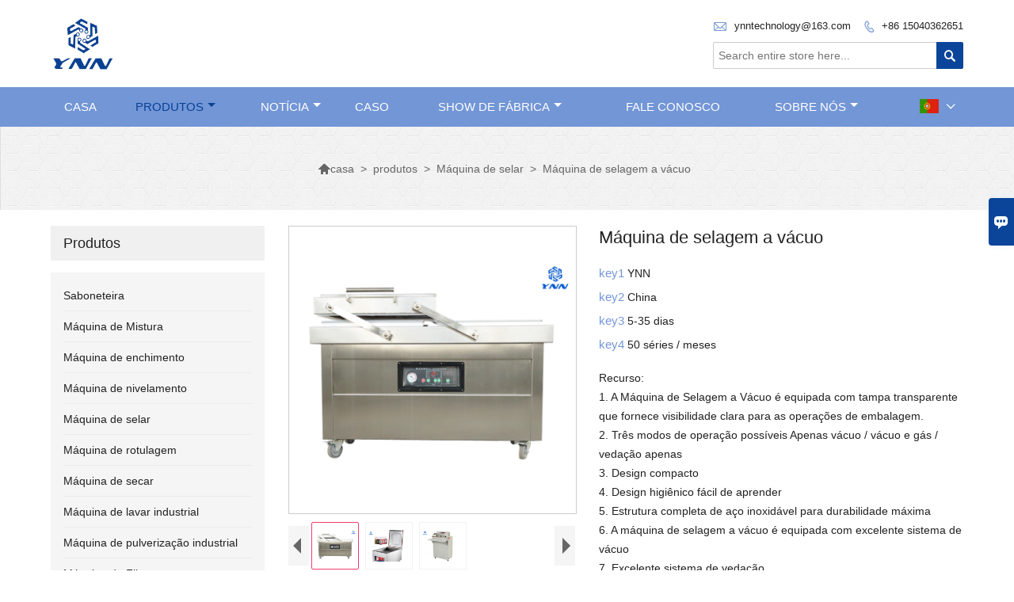

--- FILE ---
content_type: text/html; charset=UTF-8
request_url: http://pt.ynntechmachine.com/product/vacuum-sealing-machine
body_size: 10702
content:
<!DOCTYPE html PUBLIC "-//W3C//DTD XHTML 1.0 Transitional//EN" "http://www.w3.org/TR/xhtml1/DTD/xhtml1-transitional.dtd">
<html xmlns="http://www.w3.org/1999/xhtml">
<head>
    <meta http-equiv="Content-Type" content="text/html; charset=utf-8" />
                <title>Máquina de selagem a vácuo,Preço baixo  Máquina de selagem a vácuo  Compra</title>
            <meta name="description" content="Barato Vendas Máquina de selagem a vácuo Por atacado,Desconto Máquina de selagem a vácuo Promoções, Fornecimento Máquina de selagem a vácuo Personalize,Alta qualidade Máquina de selagem a vácuo Fornecedor Fábrica!">
    <meta name="keywords" content="Comprar Máquina de selagem a vácuo,Máquina de selagem a vácuo Preço,Máquina de selagem a vácuo   Marcas,Máquina de selagem a vácuo Fabricante,Máquina de selagem a vácuo Mercado,Máquina de selagem a vácuo Companhia,">
    <meta name="viewport" content="width=device-width, initial-scale=1, minimum-scale=1, user-scalable=no , maximum-scale=1" />
    <meta http-equiv="X-UA-Compatible" content="IE=edge,chrome=1,IE=10">
    <meta content="telephone=no" name="format-detection">
    <link rel="canonical" href="http://pt.ynntechmachine.com/product/vacuum-sealing-machine" />
    <!-- Favicon -->
    <link rel="shortcut icon" href="https://img.waimaoniu.net/2499/2499-202107210950495525.png">
    <!--样式图标-->
    <link rel="stylesheet" type="text/css" href="/template/iconfont/iconfont.css"/>
    <link rel="stylesheet" type="text/css" href="/template/nmoban3_2/css/style-ynntechmachine.css"/>
    <script type="text/javascript" src="/template/nmoban3_2/js/jquery-1.12.3.min.js"></script>
        <meta  property="og:type" content="product"/>
    <meta  property="og:title" content="Máquina de selagem a vácuo"/>
    <meta  property="og:description" content="Recurso:
1. A Máquina de Selagem a Vácuo é equipada com tampa transparente que fornece visibilidade clara para as operações de embalagem.
2. Três modos de operação possíveis Apenas vácuo / vácuo e gás / vedação apenas
3. Design compacto
4. Design higiênico fácil de aprender
5. Estrutura completa de aço inoxidável para durabilidade máxima
6. A máquina de selagem a vácuo é equipada com excelente sistema de vácuo
7. Excelente sistema de vedação"/>
    <meta  property="og:url" content="http://pt.ynntechmachine.comvacuum-sealing-machine"/>
    <meta  property="og:image" content="https://img.waimaoniu.net/2499/2499-202107130919332844.png"/>
    <script type="application/ld+json">{"@context":"https:\/\/schema.org\/","@type":"product","name":"Máquina de selagem a vácuo","description":"Recurso:\r\n1. A Máquina de Selagem a Vácuo é equipada com tampa transparente que fornece visibilidade clara para as operações de embalagem.\r\n2. Três modos de operação possíveis Apenas vácuo \/ vácuo e gás \/ vedação apenas\r\n3. Design compacto\r\n4. Design higiênico fácil de aprender\r\n5. Estrutura completa de aço inoxidável para durabilidade máxima\r\n6. A máquina de selagem a vácuo é equipada com excelente sistema de vácuo\r\n7. Excelente sistema de vedação","image":["https:\/\/img.waimaoniu.net\/2499\/2499-202107130919332844.png","https:\/\/img.waimaoniu.net\/2499\/2499-202107130919402609.png","https:\/\/img.waimaoniu.net\/2499\/2499-202107130919483075.png"],"aggregateRating":{"@type":"AggregateRating","ratingValue":4.2,"reviewCount":97}}</script>
    
<div class="im">
    <label class="im-l" for="select"><i class="iconfont">&#xe697;</i></label>
    <input type="checkbox" id="select">
    <div class="box">
        <ul>
                                        <li>
                    <a href="#inquiry_area">
                        <i class="iconfont img-envelope">&#xe758;</i>
                    </a>
                </li>
                                                            <li>
                        <a href="https://web.whatsapp.com/send?phone=8613080793051"  target="_blank" title="8613080793051" onclick="imstat(this,5,'/im_state')">
                            <i class="iconfont img-whatsapp">&#xe72c;</i>
                        </a>
                    </li>
                                                                                                                                    <li>
                        <a href="skype:danielsky119?chat" target="_blank" title="danielsky119" onclick="imstat(this,2,'/im_state')">
                            <i class="iconfont img-skype">&#xec02;</i>
                        </a>
                    </li>
                                                </ul>
    </div>
</div></head>

<body class="homepage">
<div class="main">
    <!-- HEADER START -->
    <header class="header-box">
        <div class="header-middle">
            <div class="header-inner">
                <div class="header-logo">
                    <div class="header-logo-box">
                        <a href="/"><img alt="Liaoning YNN Technology Co., Ltd" src="https://img.waimaoniu.net/2499/2499-202107210950470827.png"></a>
                    </div>
                </div>
                <!--<div class="company-motto">
                	<div class="company-motto-p"><p>Guaranteeing the highest quality products has always been our pursuit</p></div>
                </div>-->
                <div class="header-inner-right">
                    <div class="header-contact">
                        <ul>
                            <li class="website-mailbox">
                                <i class="iconfont">&#xe624;</i>
                                <a href="/contact#inquiry_area"  target="_blank" onclick="imstat(this,3,'/im_state')">ynntechnology@163.com </a>
                            </li>
                            <li class="website-phone"><i class="iconfont">&#xec76;</i>
                                <a href="/contact#inquiry_area"  target="_blank" onclick="imstat(this,4,'/im_state')">+86 15040362651</a>
                            </li>
                        </ul>
                    </div>
                    <div class="header-search">
                        <form onsubmit="search(this);return false;">
                            <div class="search-box" >
                                <input class="input-text" placeholder="Search entire store here..." type="text" id="key" name="keys">
                                <button class="search-btn" type="submit"><i class="iconfont">&#xe6c9;</i></button>
                            </div>
                        </form>
                    </div>
                </div>

                <script>
                    function search(thatThis) {
                var searchStr=$(thatThis).find('#key').val();
                if (searchStr==''){return false}
                        location.href = '/product-search?key=' + $(thatThis).find('#key').val();
                    }
                </script>

            </div>
        </div>
        <!--导航栏-->
        <div class="header-top" id="fixedMenu">
            <nav class="main-nav" role="navigation">
                <!-- Mobile menu toggle button (hamburger/x icon) -->
                <input id="main-menu-state" type="checkbox" />
                <label class="main-menu-btn" for="main-menu-state">
                    <span class="main-menu-btn-icon"></span> Toggle main menu visibility
                </label>
                <!-- Sample menu definition -->
                <ul id="main-menu" class="sm sm-blue">
                                            <li class=""><a href="/">casa</a>
                                                    </li>
                                            <li class="current"><a href="/products">produtos</a>
                                                            <ul>
                                                                            <li><a href="/product-list/soap-machine">Saboneteira</a>
                                                                                    </li>
                                                                            <li><a href="/product-list/mixing-machine">Máquina de Mistura</a>
                                                                                    </li>
                                                                            <li><a href="/product-list/filling-machine">Máquina de enchimento</a>
                                                                                    </li>
                                                                            <li><a href="/product-list/capping-machine">Máquina de nivelamento</a>
                                                                                    </li>
                                                                            <li><a href="/product-list/sealing-machine">Máquina de selar</a>
                                                                                    </li>
                                                                            <li><a href="/product-list/labeling-machine">Máquina de rotulagem</a>
                                                                                    </li>
                                                                            <li><a href="/product-list/drying-machine">Máquina de secar</a>
                                                                                    </li>
                                                                            <li><a href="/product-list/industrial-washing-machine">Máquina de lavar industrial</a>
                                                                                    </li>
                                                                            <li><a href="/product-list/industrial-spray-machine">Máquina de pulverização industrial</a>
                                                                                    </li>
                                                                            <li><a href="/product-list/filter-machine">Máquina de Filtro</a>
                                                                                    </li>
                                                                            <li><a href="/product-list/liquid-storage-tank">Tanque de Armazenamento de Líquido</a>
                                                                                    </li>
                                                                            <li><a href="/product-list/panel-machine">Máquina de Painel</a>
                                                                                    </li>
                                                                    </ul>
                                                    </li>
                                            <li class=""><a href="/news">notícia</a>
                                                            <ul>
                                                                            <li><a href="/news-list/company-news">Notícias da empresa</a>
                                                                                    </li>
                                                                    </ul>
                                                    </li>
                                            <li class=""><a href="/case">caso</a>
                                                    </li>
                                            <li class=""><a href="/factory/workshop">Show de fábrica</a>
                                                            <ul>
                                                                            <li><a href="/factory/workshop">Oficina</a>
                                                                                    </li>
                                                                            <li><a href="/factory/skilled-worker">Trabalhador hábil</a>
                                                                                    </li>
                                                                            <li><a href="/factory/warehouse">Armazém</a>
                                                                                    </li>
                                                                    </ul>
                                                    </li>
                                            <li class=""><a href="/contact">Fale conosco</a>
                                                    </li>
                                            <li class=""><a href="/aboutus">Sobre nós</a>
                                                            <ul>
                                                                            <li><a href="/company-style">Styl firmy</a>
                                                                                    </li>
                                                                            <li><a href="/exhibition">Działalność wystawiennicza</a>
                                                                                    </li>
                                                                            <li><a href="/cert">Certificações</a>
                                                                                    </li>
                                                                            <li><a href="/team-service">Serviço da equipe</a>
                                                                                    </li>
                                                                            <li><a href="/delivery">Entregar</a>
                                                                                    </li>
                                                                            <li><a href="/faq">Często zadawane pytania</a>
                                                                                    </li>
                                                                    </ul>
                                                    </li>
                                    </ul>
                <div class="language">
                    <div class="cur"><e class="pt">Português<i class="iconfont">&#xe635;</i></e>
                        <ul class="language-list">
                                                            <li>
                                    <a href="http://ar.ynntechmachine.com/product/vacuum-sealing-machine" title="العربية" class="ar" >
                                        العربية</a>
                                </li>
                                                            <li>
                                    <a href="http://www.ynntechmachine.com/product/vacuum-sealing-machine" title="English" class="en" >
                                        English</a>
                                </li>
                                                            <li>
                                    <a href="http://es.ynntechmachine.com/product/vacuum-sealing-machine" title="Español" class="es" >
                                        Español</a>
                                </li>
                                                            <li>
                                    <a href="http://fr.ynntechmachine.com/product/vacuum-sealing-machine" title="Français" class="fr" >
                                        Français</a>
                                </li>
                                                            <li>
                                    <a href="http://ko.ynntechmachine.com/product/vacuum-sealing-machine" title="한국어" class="ko" >
                                        한국어</a>
                                </li>
                                                            <li>
                                    <a href="http://pt.ynntechmachine.com/product/vacuum-sealing-machine" title="Português" class="pt" >
                                        Português</a>
                                </li>
                                                            <li>
                                    <a href="http://ru.ynntechmachine.com/product/vacuum-sealing-machine" title="Pусский" class="ru" >
                                        Pусский</a>
                                </li>
                                                            <li>
                                    <a href="http://th.ynntechmachine.com/product/vacuum-sealing-machine" title="ภาษาไทย" class="th" >
                                        ภาษาไทย</a>
                                </li>
                                                            <li>
                                    <a href="http://vi.ynntechmachine.com/product/vacuum-sealing-machine" title="tiếng việt" class="vi" >
                                        tiếng việt</a>
                                </li>
                                                    </ul>
                    </div>
                </div>
            </nav>
        </div>
        <!--导航栏结束-->
    </header>
    <!-- HEADER END -->
    <!--产品详情页视频样式-->
<link href="https://cdn.bootcss.com/video.js/7.5.4/alt/video-js-cdn.min.css" rel="stylesheet">
<link type="text/css" rel="stylesheet" href="/template/css/i1.css" media="screen"/>
<div class="inner-page-main">
    <div class="bread-crumb">
        <ul><li><a href='/'><i class="iconfont">&#xe603;</i>casa</a></li><li> > </li><li><a href='/products'>produtos</a></li><li> > </li><li><a href='/product-list/sealing-machine'>Máquina de selar</a></li><li> > </li><li class='active'>Máquina de selagem a vácuo</li></ul>    </div>
    <div class="inner-page-middle">
        <div class="inner-page-content">
            <div class="inner-page-r">
                <div class="product-details">
                    <div class="panel panel-default">
                        <div>
                            <div class="tm-m-photos">
                                <div class="tm-m-photo-box">
                                    <div class="tm-m-photo-viewer">
                                        <img src="/template/images/loader.gif">
                                        <video id="vid1" class="video-js vjs-default-skin" style="display: none" controls="controls"></video>
                                    </div>
                                </div>
                                <div class="thumbnail">
                                    <ul class="tm-m-photos-thumb">
                                                                                    <li data-type="img" data-src="https://img.waimaoniu.net/2499/2499-202107130919332844.png">
                                                <span>
                                                    <img src="https://img.waimaoniu.net/2499/2499-202107130919332844.png" alt="Comprar Máquina de selagem a vácuo,Máquina de selagem a vácuo Preço,Máquina de selagem a vácuo   Marcas,Máquina de selagem a vácuo Fabricante,Máquina de selagem a vácuo Mercado,Máquina de selagem a vácuo Companhia,">
                                                </span>
                                            </li>
                                                                                    <li data-type="img" data-src="https://img.waimaoniu.net/2499/2499-202107130919402609.png">
                                                <span>
                                                    <img src="https://img.waimaoniu.net/2499/2499-202107130919402609.png" alt="Comprar Máquina de selagem a vácuo,Máquina de selagem a vácuo Preço,Máquina de selagem a vácuo   Marcas,Máquina de selagem a vácuo Fabricante,Máquina de selagem a vácuo Mercado,Máquina de selagem a vácuo Companhia,">
                                                </span>
                                            </li>
                                                                                    <li data-type="img" data-src="https://img.waimaoniu.net/2499/2499-202107130919483075.png">
                                                <span>
                                                    <img src="https://img.waimaoniu.net/2499/2499-202107130919483075.png" alt="Comprar Máquina de selagem a vácuo,Máquina de selagem a vácuo Preço,Máquina de selagem a vácuo   Marcas,Máquina de selagem a vácuo Fabricante,Máquina de selagem a vácuo Mercado,Máquina de selagem a vácuo Companhia,">
                                                </span>
                                            </li>
                                                                                                                    </ul>
                                    <span class="left"><i></i></span>
                                    <span class="right"><i></i></span>
                                </div>
                            </div>
                        </div>
                    </div>
                                        <div class="product-attributes">
                        <div class="product-attributes-box">
                            <div class="product-name">Máquina de selagem a vácuo</div>
                            <div class="product-attributes-item">
                                <ul>
                                                                                                                    <li>
                                            <label>key1 </label>
                                            <span class="info-deta">YNN</span>
                                        </li>
                                                                                                                    <li>
                                            <label>key2 </label>
                                            <span class="info-deta">China</span>
                                        </li>
                                                                                                                    <li>
                                            <label>key3 </label>
                                            <span class="info-deta">5-35 dias</span>
                                        </li>
                                                                                                                    <li>
                                            <label>key4 </label>
                                            <span class="info-deta">50 séries / meses</span>
                                        </li>
                                                                                                                                                                                            </ul>
                            </div>
                            <div class="product-overview"><p>Recurso:<br/>1. A Máquina de Selagem a Vácuo é equipada com tampa transparente que fornece visibilidade clara para as operações de embalagem.<br/>2. Três modos de operação possíveis Apenas vácuo / vácuo e gás / vedação apenas<br/>3. Design compacto<br/>4. Design higiênico fácil de aprender<br/>5. Estrutura completa de aço inoxidável para durabilidade máxima<br/>6. A máquina de selagem a vácuo é equipada com excelente sistema de vácuo<br/>7. Excelente sistema de vedação</p></div>
                            <div class="product-detail-annex">
                                <div class="pro-email-icon"><a href="#inquiry_area" title="Email"><i class="iconfont">&#xe624;</i>Email</a></div>
                                                                <div class="addthis_inline_share_toolbox_vqkn"></div>
                            </div>
                        </div>
                    </div>
                </div>
                <div class="product-information">
                    <section class="product-information-content">
                        <div class="product-information-box">
                            <p><strong>Introdução à máquina de selagem a vácuo:</strong></p><p>A máquina de selagem a vácuo YNN-VS é caracterizada pelo processamento de vácuo, selagem, resfriamento, que é usada em embalagens a vácuo para as indústrias alimentícia, farmacêutica, aquática, química e eletrônica.</p><p>A Máquina de Selagem a Vácuo pode prevenir a oxidação e mofo dos produtos, assim como a corrosão e umidade, mantendo a qualidade e o frescor do produto por um tempo de armazenamento prolongado.</p><p>O selador de alimentos a vácuo projetado para selar o conteúdo em bolsas a vácuo. É equipado com um sensor de pressão eletrônico para garantir o controle constante das funções de embalagem de vácuo e gás (opções).</p><p>A embalagem formal a vácuo YNN-VS está disponível com um painel de controle digital que pode ser programado pelo usuário para memorizar operações de selagem frequentes e o YNN-VS tem uma câmara de alimentos a vácuo longa e ampla que acomoda embalagens muito grandes ou várias embalagens pequenas em um ciclo de selagem . é possível selar até quatro pequenas bolsas em uma operação, aumentando significativamente a produtividade.</p><p>Nossa máquina de selagem a vácuo está disponível em uma variedade de tamanhos, tanto em unidades de mesa quanto independentes. Todos os modelos estão equipados com as bombas de vácuo mais modernas e tecnologicamente avançadas.</p><p>Nossa Máquina de Selagem a Vácuo está disponível em uma variedade de tamanhos, em modelos de mesa e autônomos. Todos os modelos são feitos de aço inoxidável e equipados com bombas de vácuo de alta qualidade para confiabilidade garantida e desempenho de longo prazo.</p><p>Podemos fornecer recursos opcionais de injeção de gás, bem como uma escolha de tamanhos de câmara, configurações e comprimentos de barra de vedação para muitas aplicações diferentes.</p><p><br/></p><p><img src="https://img.waimaoniu.net/2499/2499-202107130920216235.png" title="manual sealer" alt="manual sealer"/><img src="https://img.waimaoniu.net/2499/2499-202107130920359343.png" title="electric vacuum sealer" alt="electric vacuum sealer"/></p><p><span>Liaoning YNN Technology Co., Ltd é um fabricante de equipamentos de processamento de frutas e vegetais, máquinas de processamento farmacêutico e químico, etc. Oferecemos aos clientes design, fabricação, instalação, comissionamento e outros serviços. Nossos principais produtos são industriais&nbsp;</span><a href="http://www.ynntechmachine.com/product-list/soap-machine" target="_self">saboneteira automática</a><span>, máquina de mistura de pasta,&nbsp;</span><a href="http://www.ynntechmachine.com/product-list/filling-machine" target="_self">máquina de enchimento</a><span>, máquina de nivelamento, máquina de selagem, máquina de etiquetagem, máquina de secagem, máquina de filtro, máquina de pulverização, máquina de fazer painel, etc. Nós temos um sistema de controle de qualidade rigoroso e produzimos cuidadosamente cada peça da máquina.</span></p>                        </div>
                    </section>
                    <div id="product-annex" style="height: 100px"></div>
                                        <style>
    .related-products {width:100%;margin-top:20px;}
    .related-products-t {margin-bottom:10px;position:relative;overflow:hidden;}
    .related-products-t::after {background-color:#eee;bottom:10px;content:"";height:1px;left:0;position:absolute;width:100%;}
    .related-products-t span,.related-products-t span {font-size:18px;line-height:30px;background-color:#fff;display:inline-block;padding-right:30px;position:relative;z-index:1;}
    .related-products ul {font-size:0;}
    .related-products ul li {font-size:14px;width:25%;display:inline-block;vertical-align:top;}
    .related-products ul li .item {padding:15px;}
    .related-products ul li .item img {width:100%;max-width:500px;}
    .related-products ul li .item .text {font-size:14px;line-height:20px;margin-top:5px;}
    @media screen and (max-width:768px){
        .related-products ul li {width: 50%;}
    }
</style>
<div class="related-products">
    <div class="related-products-c">
        <div class="related-products-t"><span></span></div>
        <ul>
                                                <li>
                        <div class="item">
                            <div class="image"><a href="/product/carton-sealing-machine"><img src="https://img.waimaoniu.net/2499/2499-202107130912455693.png" alt="Máquina de selagem de caixas"></a></div>
                            <div class="item-name"><a href="/product/carton-sealing-machine"><div class="text">Máquina de selagem de caixas</div></a></div>
                        </div>
                    </li>
                                    <li>
                        <div class="item">
                            <div class="image"><a href="/product/bag-sealing-machine"><img src="https://img.waimaoniu.net/2499/2499-202107130901285433.png" alt="Máquina de selagem de sacos"></a></div>
                            <div class="item-name"><a href="/product/bag-sealing-machine"><div class="text">Máquina de selagem de sacos</div></a></div>
                        </div>
                    </li>
                                    <li>
                        <div class="item">
                            <div class="image"><a href="/product/blister-sealer"><img src="https://img.waimaoniu.net/2499/2499-202107130906137629.png" alt="Blister Sealer"></a></div>
                            <div class="item-name"><a href="/product/blister-sealer"><div class="text">Blister Sealer</div></a></div>
                        </div>
                    </li>
                                    </ul>
    </div>
</div>                    <div class="product-tag">
                        <div class="product-tag-title"><span>produto Tag: </span></div>
                        <div class="product-tag-item">
                                                                <a href="/product-tag/selador+manual">selador manual</a>
                                                                    <a href="/product-tag/seladora+a+v%c3%a1cuo+el%c3%a9trica">seladora a vácuo elétrica</a>
                                                                                    </div>
                    </div>
                </div>
                <style>
    .error {  color: red;  }
    /*邮件锚点*/
    .mail-anchor{ width: 100%; position:relative;}
    .mail-anchor #inquiry_area{ position: absolute; top:-120px;}
    .inner-message-row .item button.submitting{ padding-left: 50px;background-image: url(/template/images/loading2.gif);
        background-repeat: no-repeat;    background-position: 10px center; background-color: #fff;
        color: #999; border: 1px solid #ccc;cursor: not-allowed!important;}
    .inner-message-row .item button.submitting:active{ background-color: #fff;  color: #999;  border: 1px solid #ccc;}
</style>
<div class="mail-anchor">
    <div id="inquiry_area"></div>
</div>
<div class="inner-message" style="background-color: #f6f6f6;padding: 20px;">
    <div class="th" style="margin-bottom: 16px;">Obter o preço mais recente? Responderemos o mais breve possível (dentro de 12 horas)</div>
    <div class="inner-message-row msg_bl">
        <form class="form_che" method="post" id="messageform1" name="messageform1">
            <!--普通跳转<form class="form_check" method="post" id="messageform1" name="messageform1">-->
            <input type="hidden" id="pid" name="pid" value="0"/>
                <input type="hidden" name="fromurl" value="">
                <script>
                    $(function(){
                        $('input[name="fromurl"]').val(window.location.href);
                    })
                </script>
            <!--<div class="item">
                <label for="subject"></label>
                <div class="inner-message-box">
                    <input type="text" class="input-lg form-full" value="" placeholder="*" name="subject" id="subject" required="true">
                </div>
            </div>-->
            <div class="item item-half" style="margin-bottom: 12px;">
                <div class="inner-message-half" style="background:#fff;">
                    <input type="text" class="input-lg form-full" value="" placeholder="Qual o seu nome?" name="name" id="name">
                </div>
            </div>
            <div class="item item-half" style="margin-bottom: 12px;">
                <label for="phone"></label>
                <div class="inner-message-box" style="background:#fff;">
                    <input type="text" class="input-lg form-full" value="" placeholder="Melhor número de contato:" name="phone" id="phone" >
                </div>
            </div>
            <div class="item" style="margin-bottom: 12px;">
                <!--邮件出错提示语-->
                <label for="email"></label>
                <div class="inner-message-box" style="background:#fff;">
                    <input type="text" class="input-lg form-full" value="" placeholder="*Seu melhor email de contato:" id="email" name="email" required="true">
                </div>
            </div>
            <div class="item" style="margin-bottom: 12px;">
                <div class="inner-message-box" style="background:#fff;">
                    <input type="text" class="input-lg form-full" value="" placeholder="O nome da sua empresa:" name="company" id="company">
                </div>
            </div>
            <div class="item" style="margin-bottom: 12px;">
                <div class="inner-message-box" style="background:#fff;">
                    <label for="message"></label>
                    <textarea placeholder="*Sobre o que você deseja saber?" name="message" id="message" class="form-full" required="true"></textarea>
                </div>
            </div>
            <div class="item" style="margin-bottom: 12px;">
                <button class="btn-text t_submit" id="submit" style="display: inline-block">submeter</button>
                <div style="display: inline-block; margin-left: 40px;">
                    <input type="checkbox" name="category" value="1" style="width: auto; height: auto;" /><a href="/privacypolicy" target="_blank"><p style="text-decoration: underline;color: #999; display: inline-block;">Política de Privacidade</p></a>
                    <script>document.getElementsByName("category")[0].checked="checked";</script>
                </div>
            </div>
        </form>
    </div>
</div>            </div>
            <!--inner-page-l-->
            
<div class="inner-page-l">
    <div class="sidebar-block">
        <div class="sidebar-block-but"><span>mais produtos</span><button type="button"><i class="iconfont"></i></button></div>
                        <div class="sidebar-box">
            <div class="sidebar-title">
                <span>produtos</span>
            </div>
            <div class="sidebar-contant sidebar-product">
                                    <dl>
                        <dt><a href="/product-list/soap-machine" title="Saboneteira"><i></i>Saboneteira</a></dt>
                                            </dl>
                                    <dl>
                        <dt><a href="/product-list/mixing-machine" title="Máquina de Mistura"><i></i>Máquina de Mistura</a></dt>
                                            </dl>
                                    <dl>
                        <dt><a href="/product-list/filling-machine" title="Máquina de enchimento"><i></i>Máquina de enchimento</a></dt>
                                            </dl>
                                    <dl>
                        <dt><a href="/product-list/capping-machine" title="Máquina de nivelamento"><i></i>Máquina de nivelamento</a></dt>
                                            </dl>
                                    <dl>
                        <dt><a href="/product-list/sealing-machine" title="Máquina de selar"><i></i>Máquina de selar</a></dt>
                                            </dl>
                                    <dl>
                        <dt><a href="/product-list/labeling-machine" title="Máquina de rotulagem"><i></i>Máquina de rotulagem</a></dt>
                                            </dl>
                                    <dl>
                        <dt><a href="/product-list/drying-machine" title="Máquina de secar"><i></i>Máquina de secar</a></dt>
                                            </dl>
                                    <dl>
                        <dt><a href="/product-list/industrial-washing-machine" title="Máquina de lavar industrial"><i></i>Máquina de lavar industrial</a></dt>
                                            </dl>
                                    <dl>
                        <dt><a href="/product-list/industrial-spray-machine" title="Máquina de pulverização industrial"><i></i>Máquina de pulverização industrial</a></dt>
                                            </dl>
                                    <dl>
                        <dt><a href="/product-list/filter-machine" title="Máquina de Filtro"><i></i>Máquina de Filtro</a></dt>
                                            </dl>
                                    <dl>
                        <dt><a href="/product-list/liquid-storage-tank" title="Tanque de Armazenamento de Líquido"><i></i>Tanque de Armazenamento de Líquido</a></dt>
                                            </dl>
                                    <dl>
                        <dt><a href="/product-list/panel-machine" title="Máquina de Painel"><i></i>Máquina de Painel</a></dt>
                                            </dl>
                            </div>
        </div>
        <div class="sidebar-box sidebar-featured">
            <div class="sidebar-title">
                <span>Produtos em destaque</span>
            </div>
            <div class="sidebar-contant">
                <ul>
                                            <li>
                            <div class="item">
                                <div class="pro-media"><a href="/product/powder-drying-machine"><img alt="Máquina de secagem a pó" src="https://img.waimaoniu.net/2499/2499-202107122223105156_s.png"></a></div>
                                <div class="pro-detail-info">
                                    <div class="th"><a href="/product/powder-drying-machine">Máquina de secagem a pó</a></div>
                                    <span><a class="btn" href="/product/powder-drying-machine">Mais</a></span>
                                </div>
                            </div>
                        </li>
                                            <li>
                            <div class="item">
                                <div class="pro-media"><a href="/product/carton-sealing-machine"><img alt="Máquina de selagem de caixas" src="https://img.waimaoniu.net/2499/2499-202107130912455693_s.png"></a></div>
                                <div class="pro-detail-info">
                                    <div class="th"><a href="/product/carton-sealing-machine">Máquina de selagem de caixas</a></div>
                                    <span><a class="btn" href="/product/carton-sealing-machine">Mais</a></span>
                                </div>
                            </div>
                        </li>
                                            <li>
                            <div class="item">
                                <div class="pro-media"><a href="/product/bag-filling-machine"><img alt="Máquina de Enchimento de Saco" src="https://img.waimaoniu.net/2499/2499-202107130725058423_s.png"></a></div>
                                <div class="pro-detail-info">
                                    <div class="th"><a href="/product/bag-filling-machine">Máquina de Enchimento de Saco</a></div>
                                    <span><a class="btn" href="/product/bag-filling-machine">Mais</a></span>
                                </div>
                            </div>
                        </li>
                                            <li>
                            <div class="item">
                                <div class="pro-media"><a href="/product/manual-soap-machine"><img alt="Máquina de sabão manual" src="https://img.waimaoniu.net/2499/2499-202107211128173555_s.jpg"></a></div>
                                <div class="pro-detail-info">
                                    <div class="th"><a href="/product/manual-soap-machine">Máquina de sabão manual</a></div>
                                    <span><a class="btn" href="/product/manual-soap-machine">Mais</a></span>
                                </div>
                            </div>
                        </li>
                                    </ul>
            </div>
        </div>
        <div class="sidebar-box sidebar-contact">
    <div class="sidebar-title">
        <span>Detalhes de Contato</span>
    </div>
    <div class="sidebar-contant">
                <div class="mb-20">
            <div class="inner-title"><i class="iconfont">&#xec76;</i>telefone : </div><ul><li><a href="/contact#inquiry_area">+86 15040362651</a></li></ul>
        </div>
                        <div class="mb-20">
            <div class="inner-title"><i class="iconfont">&#xe624;</i>o email : </div><ul>
            <li><a href="/contact#inquiry_area">ynntechnology@163.com</a></li>            </ul>
        </div>
                        <!--二维码-->
            </div>
</div>    </div>
</div>
<!--产品折叠列表-->
<script type="text/javascript" src="/template/nmoban3_2/js/sidebar-product.js"></script>
<script type="text/javascript">
    $(function () {
        initSidebarClicker('span', '+', '-')
    })
</script>        </div>
    </div>
</div>
<div class="pictureBox">
    <div class="box1"></div>
    <div class="box2">
        <img src="" id="img" alt="">
        <span class="close">
            <img src="/template/images/guanbiwps.jpg" alt="close">
        </span>
        <span class="prev">
            <img src="/template/images/zuo.png" alt="left">
        </span>
        <span class="next">
            <img src="/template/images/you.png" alt="right">
        </span>
    </div>
</div>
<!--产品详情页图片展示-->
<script type="text/javascript" src="/template/js/i1.js"></script>
<script type="text/javascript">
    $(".tm-m-photos").commentImg({
        activeClass: 'tm-current', //缩略图当前状态class,默认'current'
        nextButton: '.tm-m-photo-viewer-navright', //向后翻页按钮，默认'.next'
        prevButton: '.tm-m-photo-viewer-navleft', //向前翻页按钮，默认'.prev'
        imgNavBox: '.tm-m-photos-thumb', //缩略图容器，默认'.photos-thumb'
        imgViewBox: '.tm-m-photo-viewer' //浏览图容器，默认'.photo-viewer'
    });
    $('.tm-m-photos-thumb').find('li').eq(0).click()
</script>
<script type="text/javascript" src="//s7.addthis.com/js/300/addthis_widget.js#pubid=ra-5864b30374d2e3d7"></script>    <!--FOOTER -->
    <footer class="footer-middle">
        <div class="footer-content">
            <div class="footer-content-but"><span>mais serviços</span><button type="button"><i class="iconfont"></i></button></div>
            <div class="footer-main">
                <div class="item footer-contactus">
                    <div class="footer-static-block">
                        <div class="th"><a href="/contact">contato</a></div>
                        <ul class="footer-block-contant">
                            <li><label>endereço : </label> <a href="/contact#inquiry_area">No.15-20, Huannan East road, distrito de Hunnan, Shenyang, 110168, China</a></li>
                            <li><label>o email : </label> <a href="/contact#inquiry_area">ynntechnology@163.com</a> </li>
                            <li><label>telefone : </label> <a href="/contact#inquiry_area">+86 15040362651</a></li>
                                                    </ul>
                    </div>
                </div>
                                    <div class="item key-words">
                        <div class="footer-static-block">
                            <div class="th"><span>Em formação</span></div>
                            <ul class="footer-block-contant">
                                                                    <li><i></i><a href="/team-service">Serviço de Equipe</a></li>
                                                                    <li><i></i><a href="/privacypolicy">Política de Privacidade</a></li>
                                                                    <li><i></i><a href="/cert ">Certificações</a></li>
                                                                    <li><i></i><a href="/sitemap">Mapa do site</a></li>
                                                            </ul>
                        </div>
                    </div>
                                    <div class="item key-words">
                        <div class="footer-static-block">
                            <div class="th"><span>Sobre nós</span></div>
                            <ul class="footer-block-contant">
                                                                    <li><i></i><a href="/aboutus">Informação da companhia</a></li>
                                                                    <li><i></i><a href="/delivery">Entrega</a></li>
                                                                    <li><i></i><a href="/news">Notícia</a></li>
                                                                    <li><i></i><a href="/case">Caso</a></li>
                                                            </ul>
                        </div>
                    </div>
                                                    <div class="item key-words">
                        <div class="footer-static-block">
                            <div class="th"><span>Links</span></div>
                            <ul class="footer-block-contant">
                                                                    <li><i></i>
                                        <a href="/product-list/soap-machine">
                                            Saboneteira                                        </a>
                                    </li>
                                                                    <li><i></i>
                                        <a href="/product-list/mixing-machine">
                                            Máquina de Mistura                                        </a>
                                    </li>
                                                                    <li><i></i>
                                        <a href="/product-list/filling-machine">
                                            Máquina de enchimento                                        </a>
                                    </li>
                                                                    <li><i></i>
                                        <a href="/product-list/capping-machine">
                                            Máquina de nivelamento                                        </a>
                                    </li>
                                                                                            </ul>
                        </div>
                    </div>
                            </div>
        </div>
        <div class="footer-secondary">
            <div class="footer-secondary-c">
                <div class="social-link">
    <!-- Facebook、YouTube、Twitter、LinkedIn、Instagram、Pinterest -->
                        <a href="https://www.youtube.com/" class="youTube" target="_blank" rel="nofollow">
                                    <i class="iconfont fa-youTube">
                        &#xe65d;                    </i>
                            </a>
                                <a href="https://twitter.com/" class="twitter" target="_blank" rel="nofollow">
                                    <i class="iconfont fa-twitter">
                        &#xe609;                    </i>
                            </a>
                                <a href="https://www.facebook.com/" class="facebook" target="_blank" rel="nofollow">
                                    <i class="iconfont fa-facebook">
                        &#xe616;                    </i>
                            </a>
                                <a href="https://www.linkedin.com/" class="linkedin" target="_blank" rel="nofollow">
                                    <i class="iconfont fa-linkedin">
                        &#xe615;                    </i>
                            </a>
                                <a href="https://www.pinterest.com/" class="pinterest" target="_blank" rel="nofollow">
                                    <i class="iconfont fa-pinterest">
                        &#xe63a;                    </i>
                            </a>
                                <a href="https://www.instagram.com/" class="instagram" target="_blank" rel="nofollow">
                                    <i class="iconfont fa-instagram">
                        &#xe7d3;                    </i>
                            </a>
                <!-- WhatsApp,Skype-->
                                    <a href="skype:danielsky119?chat" class="skype" target="_blank" rel="nofollow" onclick="imstat(this,2,'/im_state')">
                <i class="iconfont img-skype">&#xec02;</i>
            </a>
                                    <a href="https://web.whatsapp.com/send?phone=8613080793051" class="whatsapp" target="_blank" rel="nofollow" onclick="imstat(this,5,'/im_state')">
                <i class="iconfont img-whatsapp">&#xe72c;</i>
            </a>
                        </div>                <p>Direitos autorais de © Liaoning YNN Technology Co., Ltd</p>
            </div>
        </div>
    </footer>
    <!-- END FOOTER -->
</div>
<script type="text/javascript" src="/assets/plugins/jquery-validate/jquery.validate.min.js"></script>
<script src="/assets/plugins/fancybox3/jquery.fancybox.min.js"></script>
<!--
    <script type="text/javascript"
            src="/assets/plugins/jquery-validate/localization/messages_.js"></script>
--><script type="text/javascript" src="/assets/js/common_functions.js"></script>
<script type="text/javascript" src="/assets/js/custom_functions.js?t=10"></script>
<script type="text/javascript">
    $(function(){
        initSideFloatingMenu(true)
    })
</script>
    <script type="text/javascript" src='https://estat9.waimaoniu.com/js.php?id=2499'></script>

    <link type="text/css" rel="stylesheet" href="/assets/css/productinfo-table/iframe.css">
    <script>
        window.jQuery || document
            .write("<script src='/assets/plugins/jquery/jquery-2.1.4.min.js'>"
                + "<"+"/script>");

        $(document).ready(function() {
			var wp = $(window).width();
            var tables = $('.nei-table table.zoom');
            var tableHn = tables.height();
            tables.each(function( index, table) {
                var scale = wp / ($(table).width()  + 150) ;
                $(table).attr('scale', scale)
                if (wp < 960) {
                    var tableH = tables.height() * scale;
                    $(table).css({
                        transform: 'scale(' + scale + ')'
                    });
                    $(table).parent().css("height",tableH);
                }
                $(table).on('click', function () {
                    if (wp < 960) {
                        if($(table).css('transform') === 'none'){
                            $(table).css({
                                transform: 'scale(' + $(table).attr('scale') + ')',
                            });
                            $(table).parent().css("height",tableH);
                            tables.parent().removeClass('table-wrapper');
                        }else{
                            $(table).css({
                                transform: ''
                            });
                            $(table).parent().css("height", tableHn);
                            tables.parent().addClass('table-wrapper');
                        }
                    }
                })
            })
			
			
			
			
        }
						 
						 
						 )
    </script>
<div class="scroll" id="scroll" style="display:none;right: 90px;bottom: 5px;">
    <i class="iconfont">&#xe637;</i>
</div>
<script type="text/javascript">
    $(function () {
        showScroll();
        function showScroll() {
            $(window).scroll(function () {
                var scrollValue = $(window).scrollTop();
                scrollValue > 100 ? $('div[class=scroll]').fadeIn() : $('div[class=scroll]').fadeOut();
            });
            $('#scroll').click(function () {
                $("html,body").animate({scrollTop: 0}, 200);
            });
        }
    })
</script></body>
<!--菜单栏js-->
<!-- SmartMenus jQuery plugin -->
<script type="text/javascript" src="/template/nmoban3_2/js/jquery.smartmenus.js"></script>
<!-- SmartMenus jQuery init -->
<script type="text/javascript">
    // SmartMenus init
    $(function() {
        $('#main-menu').smartmenus({
            subMenusSubOffsetX: 1,
            subMenusSubOffsetY: -8
        });
    });

    // SmartMenus mobile menu toggle button
    $(function() {
        var $mainMenuState = $('#main-menu-state');
        if ($mainMenuState.length) {
            // animate mobile menu
            $mainMenuState.change(function(e) {
                var $menu = $('#main-menu');
                if (this.checked) {
                    $menu.hide().slideDown(250, function() { $menu.css('display', ''); });
                } else {
                    $menu.show().slideUp(250, function() { $menu.css('display', ''); });
                }
            });
            // hide mobile menu beforeunload
            $(window).bind('beforeunload unload', function() {
                if ($mainMenuState[0].checked) {
                    $mainMenuState[0].click();
                }
            });
        }
    });
</script>
<!--导航栏置顶固定-->
<script>
    $(function() {
        var ie6 = document.all;
        var dv = $('#fixedMenu'),
            st;
        dv.attr('otop', dv.offset().top); //存储原来的距离顶部的距离
        $(window).scroll(function() {
            st = Math.max(document.body.scrollTop || document.documentElement.scrollTop);
            if (st > parseInt(dv.attr('otop'))) {
                if (ie6) { //IE6不支持fixed属性，所以只能靠设置position为absolute和top实现此效果
                    dv.css({
                        position: 'absolute',
                        top: st
                    });
                } else if (dv.css('position') != 'fixed') dv.css({
                    'position': 'fixed',
                    top: 0
                });
                dv.addClass("top-fixed")
            } else if (dv.css('position') != 'static'){
                dv.css({
                    'position': 'static'
                });
                dv.removeClass("top-fixed")
            }
        });
    });
</script>

<script>
    //手机端底部折叠
    $('.sidebar-block-but').on("click",function(){
        $(".sidebar-box").toggleClass("expand");
        $(this).toggleClass("expand");
    })
    $('.footer-content-but').on("click",function(){
        $(".footer-main").toggleClass("expand");
        $(this).toggleClass("expand");
    })
</script>
</html>